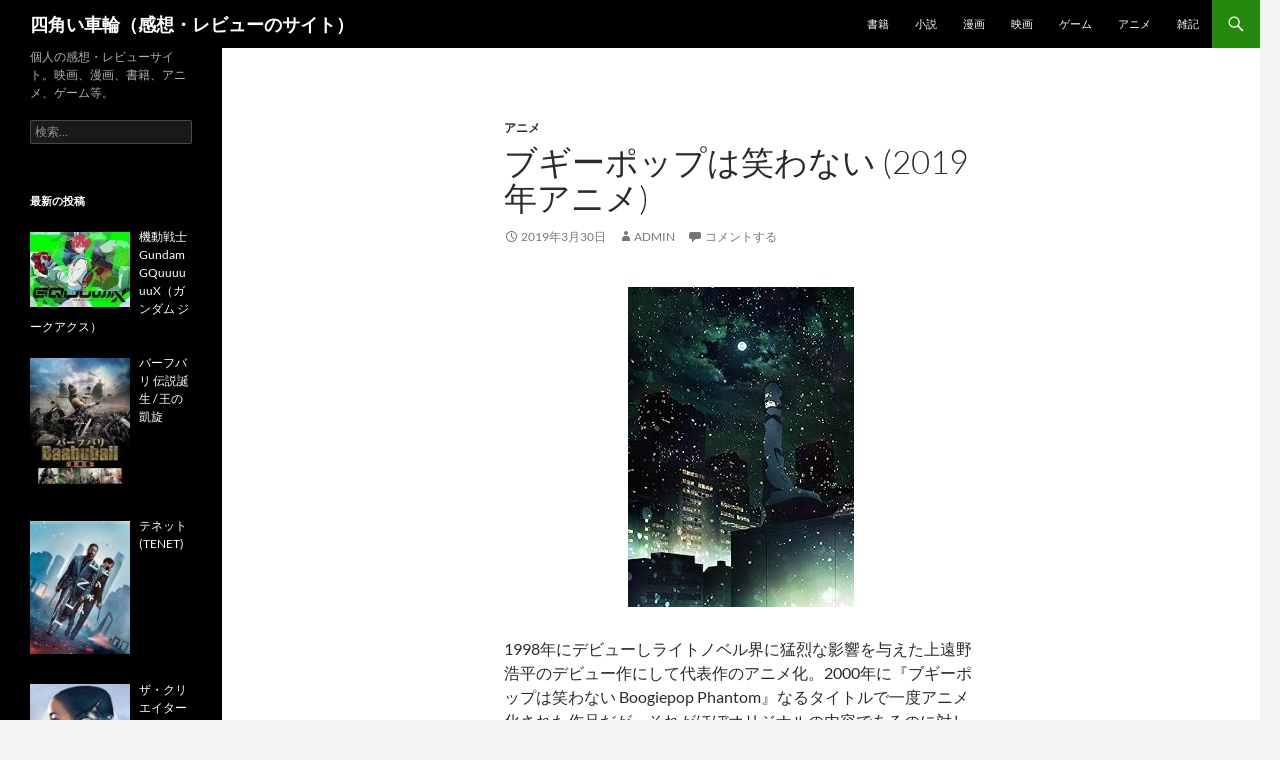

--- FILE ---
content_type: text/html; charset=UTF-8
request_url: https://squarewheel.jp/anime/boogiepop-and-others-anime-2019/
body_size: 15466
content:
<!DOCTYPE html>
<html dir="ltr" lang="ja" prefix="og: https://ogp.me/ns#">
<head>
	<meta charset="UTF-8">
	<meta name="viewport" content="width=device-width, initial-scale=1.0">
	<title>[感想] ブギーポップは笑わない (2018年アニメ) | 四角い車輪（感想・レビューのサイト）</title>
	<link rel="profile" href="https://gmpg.org/xfn/11">
	<link rel="pingback" href="https://squarewheel.jp/xmlrpc.php">
	
		<!-- All in One SEO 4.9.3 - aioseo.com -->
	<meta name="description" content="1998年にデビューしライトノベル界に猛烈な影響を与えた上遠野浩平のデビュー作にして代表作のアニメ化。元々映像化の難しい作品でう～んとなることもあったのだが、「夜明けのブギーポップ」編が非常に良かったので、いいアニメ化だったという印象である。" />
	<meta name="robots" content="max-image-preview:large" />
	<meta name="author" content="admin"/>
	<meta name="keywords" content="2019,上遠野浩平" />
	<link rel="canonical" href="https://squarewheel.jp/anime/boogiepop-and-others-anime-2019/" />
	<meta name="generator" content="All in One SEO (AIOSEO) 4.9.3" />
		<meta property="og:locale" content="ja_JP" />
		<meta property="og:site_name" content="レビューログ" />
		<meta property="og:type" content="article" />
		<meta property="og:title" content="[感想] ブギーポップは笑わない (2018年アニメ) | 四角い車輪（感想・レビューのサイト）" />
		<meta property="og:description" content="1998年にデビューしライトノベル界に猛烈な影響を与えた上遠野浩平のデビュー作にして代表作のアニメ化。元々映像化の難しい作品でう～んとなることもあったのだが、「夜明けのブギーポップ」編が非常に良かったので、いいアニメ化だったという印象である。" />
		<meta property="og:url" content="https://squarewheel.jp/anime/boogiepop-and-others-anime-2019/" />
		<meta property="og:image" content="https://images-fe.ssl-images-amazon.com/images/I/61NanuAM9UL._SL320_.jpg" />
		<meta property="og:image:secure_url" content="https://images-fe.ssl-images-amazon.com/images/I/61NanuAM9UL._SL320_.jpg" />
		<meta property="article:published_time" content="2019-03-29T15:00:07+00:00" />
		<meta property="article:modified_time" content="2020-03-08T09:27:59+00:00" />
		<meta name="twitter:card" content="summary" />
		<meta name="twitter:title" content="[感想] ブギーポップは笑わない (2018年アニメ) | 四角い車輪（感想・レビューのサイト）" />
		<meta name="twitter:description" content="1998年にデビューしライトノベル界に猛烈な影響を与えた上遠野浩平のデビュー作にして代表作のアニメ化。元々映像化の難しい作品でう～んとなることもあったのだが、「夜明けのブギーポップ」編が非常に良かったので、いいアニメ化だったという印象である。" />
		<meta name="twitter:image" content="https://squarewheel.jp/wp-content/uploads/2019/03/61NanuAM9UL._SL320_.jpg" />
		<script type="application/ld+json" class="aioseo-schema">
			{"@context":"https:\/\/schema.org","@graph":[{"@type":"Article","@id":"https:\/\/squarewheel.jp\/anime\/boogiepop-and-others-anime-2019\/#article","name":"[\u611f\u60f3] \u30d6\u30ae\u30fc\u30dd\u30c3\u30d7\u306f\u7b11\u308f\u306a\u3044 (2018\u5e74\u30a2\u30cb\u30e1) | \u56db\u89d2\u3044\u8eca\u8f2a\uff08\u611f\u60f3\u30fb\u30ec\u30d3\u30e5\u30fc\u306e\u30b5\u30a4\u30c8\uff09","headline":"\u30d6\u30ae\u30fc\u30dd\u30c3\u30d7\u306f\u7b11\u308f\u306a\u3044 (2019\u5e74\u30a2\u30cb\u30e1)","author":{"@id":"https:\/\/squarewheel.jp\/author\/admin\/#author"},"publisher":{"@id":"https:\/\/squarewheel.jp\/#organization"},"image":{"@type":"ImageObject","url":"https:\/\/images-fe.ssl-images-amazon.com\/images\/I\/61NanuAM9UL._SL320_.jpg","@id":"https:\/\/squarewheel.jp\/anime\/boogiepop-and-others-anime-2019\/#articleImage"},"datePublished":"2019-03-30T00:00:07+09:00","dateModified":"2020-03-08T18:27:59+09:00","inLanguage":"ja","mainEntityOfPage":{"@id":"https:\/\/squarewheel.jp\/anime\/boogiepop-and-others-anime-2019\/#webpage"},"isPartOf":{"@id":"https:\/\/squarewheel.jp\/anime\/boogiepop-and-others-anime-2019\/#webpage"},"articleSection":"\u30a2\u30cb\u30e1, 2019, \u4e0a\u9060\u91ce\u6d69\u5e73"},{"@type":"BreadcrumbList","@id":"https:\/\/squarewheel.jp\/anime\/boogiepop-and-others-anime-2019\/#breadcrumblist","itemListElement":[{"@type":"ListItem","@id":"https:\/\/squarewheel.jp#listItem","position":1,"name":"\u30db\u30fc\u30e0","item":"https:\/\/squarewheel.jp","nextItem":{"@type":"ListItem","@id":"https:\/\/squarewheel.jp\/anime\/#listItem","name":"\u30a2\u30cb\u30e1"}},{"@type":"ListItem","@id":"https:\/\/squarewheel.jp\/anime\/#listItem","position":2,"name":"\u30a2\u30cb\u30e1","item":"https:\/\/squarewheel.jp\/anime\/","nextItem":{"@type":"ListItem","@id":"https:\/\/squarewheel.jp\/anime\/boogiepop-and-others-anime-2019\/#listItem","name":"\u30d6\u30ae\u30fc\u30dd\u30c3\u30d7\u306f\u7b11\u308f\u306a\u3044 (2019\u5e74\u30a2\u30cb\u30e1)"},"previousItem":{"@type":"ListItem","@id":"https:\/\/squarewheel.jp#listItem","name":"\u30db\u30fc\u30e0"}},{"@type":"ListItem","@id":"https:\/\/squarewheel.jp\/anime\/boogiepop-and-others-anime-2019\/#listItem","position":3,"name":"\u30d6\u30ae\u30fc\u30dd\u30c3\u30d7\u306f\u7b11\u308f\u306a\u3044 (2019\u5e74\u30a2\u30cb\u30e1)","previousItem":{"@type":"ListItem","@id":"https:\/\/squarewheel.jp\/anime\/#listItem","name":"\u30a2\u30cb\u30e1"}}]},{"@type":"Organization","@id":"https:\/\/squarewheel.jp\/#organization","name":"\u56db\u89d2\u3044\u8eca\u8f2a\uff08\u611f\u60f3\u30fb\u30ec\u30d3\u30e5\u30fc\u306e\u30b5\u30a4\u30c8\uff09","description":"\u500b\u4eba\u306e\u611f\u60f3\u30fb\u30ec\u30d3\u30e5\u30fc\u30b5\u30a4\u30c8\u3002\u6620\u753b\u3001\u6f2b\u753b\u3001\u66f8\u7c4d\u3001\u30a2\u30cb\u30e1\u3001\u30b2\u30fc\u30e0\u7b49\u3002","url":"https:\/\/squarewheel.jp\/"},{"@type":"Person","@id":"https:\/\/squarewheel.jp\/author\/admin\/#author","url":"https:\/\/squarewheel.jp\/author\/admin\/","name":"admin","image":{"@type":"ImageObject","@id":"https:\/\/squarewheel.jp\/anime\/boogiepop-and-others-anime-2019\/#authorImage","url":"https:\/\/secure.gravatar.com\/avatar\/f22f1b7fc0e4730c75e006e40af501a7e40bd5337dc969b1e835b4a94ba62ed7?s=96&d=mm&r=g","width":96,"height":96,"caption":"admin"}},{"@type":"WebPage","@id":"https:\/\/squarewheel.jp\/anime\/boogiepop-and-others-anime-2019\/#webpage","url":"https:\/\/squarewheel.jp\/anime\/boogiepop-and-others-anime-2019\/","name":"[\u611f\u60f3] \u30d6\u30ae\u30fc\u30dd\u30c3\u30d7\u306f\u7b11\u308f\u306a\u3044 (2018\u5e74\u30a2\u30cb\u30e1) | \u56db\u89d2\u3044\u8eca\u8f2a\uff08\u611f\u60f3\u30fb\u30ec\u30d3\u30e5\u30fc\u306e\u30b5\u30a4\u30c8\uff09","description":"1998\u5e74\u306b\u30c7\u30d3\u30e5\u30fc\u3057\u30e9\u30a4\u30c8\u30ce\u30d9\u30eb\u754c\u306b\u731b\u70c8\u306a\u5f71\u97ff\u3092\u4e0e\u3048\u305f\u4e0a\u9060\u91ce\u6d69\u5e73\u306e\u30c7\u30d3\u30e5\u30fc\u4f5c\u306b\u3057\u3066\u4ee3\u8868\u4f5c\u306e\u30a2\u30cb\u30e1\u5316\u3002\u5143\u3005\u6620\u50cf\u5316\u306e\u96e3\u3057\u3044\u4f5c\u54c1\u3067\u3046\uff5e\u3093\u3068\u306a\u308b\u3053\u3068\u3082\u3042\u3063\u305f\u306e\u3060\u304c\u3001\u300c\u591c\u660e\u3051\u306e\u30d6\u30ae\u30fc\u30dd\u30c3\u30d7\u300d\u7de8\u304c\u975e\u5e38\u306b\u826f\u304b\u3063\u305f\u306e\u3067\u3001\u3044\u3044\u30a2\u30cb\u30e1\u5316\u3060\u3063\u305f\u3068\u3044\u3046\u5370\u8c61\u3067\u3042\u308b\u3002","inLanguage":"ja","isPartOf":{"@id":"https:\/\/squarewheel.jp\/#website"},"breadcrumb":{"@id":"https:\/\/squarewheel.jp\/anime\/boogiepop-and-others-anime-2019\/#breadcrumblist"},"author":{"@id":"https:\/\/squarewheel.jp\/author\/admin\/#author"},"creator":{"@id":"https:\/\/squarewheel.jp\/author\/admin\/#author"},"datePublished":"2019-03-30T00:00:07+09:00","dateModified":"2020-03-08T18:27:59+09:00"},{"@type":"WebSite","@id":"https:\/\/squarewheel.jp\/#website","url":"https:\/\/squarewheel.jp\/","name":"\u56db\u89d2\u3044\u8eca\u8f2a\uff08\u611f\u60f3\u30fb\u30ec\u30d3\u30e5\u30fc\u306e\u30b5\u30a4\u30c8\uff09","description":"\u500b\u4eba\u306e\u611f\u60f3\u30fb\u30ec\u30d3\u30e5\u30fc\u30b5\u30a4\u30c8\u3002\u6620\u753b\u3001\u6f2b\u753b\u3001\u66f8\u7c4d\u3001\u30a2\u30cb\u30e1\u3001\u30b2\u30fc\u30e0\u7b49\u3002","inLanguage":"ja","publisher":{"@id":"https:\/\/squarewheel.jp\/#organization"}}]}
		</script>
		<!-- All in One SEO -->

<link rel='dns-prefetch' href='//stats.wp.com' />
<link rel='dns-prefetch' href='//v0.wordpress.com' />
<link rel="alternate" type="application/rss+xml" title="四角い車輪（感想・レビューのサイト） &raquo; フィード" href="https://squarewheel.jp/feed/" />
<link rel="alternate" type="application/rss+xml" title="四角い車輪（感想・レビューのサイト） &raquo; コメントフィード" href="https://squarewheel.jp/comments/feed/" />
<link rel="alternate" type="application/rss+xml" title="四角い車輪（感想・レビューのサイト） &raquo; ブギーポップは笑わない (2019年アニメ) のコメントのフィード" href="https://squarewheel.jp/anime/boogiepop-and-others-anime-2019/feed/" />
<link rel="alternate" title="oEmbed (JSON)" type="application/json+oembed" href="https://squarewheel.jp/wp-json/oembed/1.0/embed?url=https%3A%2F%2Fsquarewheel.jp%2Fanime%2Fboogiepop-and-others-anime-2019%2F" />
<link rel="alternate" title="oEmbed (XML)" type="text/xml+oembed" href="https://squarewheel.jp/wp-json/oembed/1.0/embed?url=https%3A%2F%2Fsquarewheel.jp%2Fanime%2Fboogiepop-and-others-anime-2019%2F&#038;format=xml" />
<style id='wp-img-auto-sizes-contain-inline-css'>
img:is([sizes=auto i],[sizes^="auto," i]){contain-intrinsic-size:3000px 1500px}
/*# sourceURL=wp-img-auto-sizes-contain-inline-css */
</style>
<link rel='stylesheet' id='twentyfourteen-jetpack-css' href='https://squarewheel.jp/wp-content/plugins/jetpack/modules/theme-tools/compat/twentyfourteen.css?ver=15.4' media='all' />
<style id='wp-emoji-styles-inline-css'>

	img.wp-smiley, img.emoji {
		display: inline !important;
		border: none !important;
		box-shadow: none !important;
		height: 1em !important;
		width: 1em !important;
		margin: 0 0.07em !important;
		vertical-align: -0.1em !important;
		background: none !important;
		padding: 0 !important;
	}
/*# sourceURL=wp-emoji-styles-inline-css */
</style>
<style id='wp-block-library-inline-css'>
:root{--wp-block-synced-color:#7a00df;--wp-block-synced-color--rgb:122,0,223;--wp-bound-block-color:var(--wp-block-synced-color);--wp-editor-canvas-background:#ddd;--wp-admin-theme-color:#007cba;--wp-admin-theme-color--rgb:0,124,186;--wp-admin-theme-color-darker-10:#006ba1;--wp-admin-theme-color-darker-10--rgb:0,107,160.5;--wp-admin-theme-color-darker-20:#005a87;--wp-admin-theme-color-darker-20--rgb:0,90,135;--wp-admin-border-width-focus:2px}@media (min-resolution:192dpi){:root{--wp-admin-border-width-focus:1.5px}}.wp-element-button{cursor:pointer}:root .has-very-light-gray-background-color{background-color:#eee}:root .has-very-dark-gray-background-color{background-color:#313131}:root .has-very-light-gray-color{color:#eee}:root .has-very-dark-gray-color{color:#313131}:root .has-vivid-green-cyan-to-vivid-cyan-blue-gradient-background{background:linear-gradient(135deg,#00d084,#0693e3)}:root .has-purple-crush-gradient-background{background:linear-gradient(135deg,#34e2e4,#4721fb 50%,#ab1dfe)}:root .has-hazy-dawn-gradient-background{background:linear-gradient(135deg,#faaca8,#dad0ec)}:root .has-subdued-olive-gradient-background{background:linear-gradient(135deg,#fafae1,#67a671)}:root .has-atomic-cream-gradient-background{background:linear-gradient(135deg,#fdd79a,#004a59)}:root .has-nightshade-gradient-background{background:linear-gradient(135deg,#330968,#31cdcf)}:root .has-midnight-gradient-background{background:linear-gradient(135deg,#020381,#2874fc)}:root{--wp--preset--font-size--normal:16px;--wp--preset--font-size--huge:42px}.has-regular-font-size{font-size:1em}.has-larger-font-size{font-size:2.625em}.has-normal-font-size{font-size:var(--wp--preset--font-size--normal)}.has-huge-font-size{font-size:var(--wp--preset--font-size--huge)}.has-text-align-center{text-align:center}.has-text-align-left{text-align:left}.has-text-align-right{text-align:right}.has-fit-text{white-space:nowrap!important}#end-resizable-editor-section{display:none}.aligncenter{clear:both}.items-justified-left{justify-content:flex-start}.items-justified-center{justify-content:center}.items-justified-right{justify-content:flex-end}.items-justified-space-between{justify-content:space-between}.screen-reader-text{border:0;clip-path:inset(50%);height:1px;margin:-1px;overflow:hidden;padding:0;position:absolute;width:1px;word-wrap:normal!important}.screen-reader-text:focus{background-color:#ddd;clip-path:none;color:#444;display:block;font-size:1em;height:auto;left:5px;line-height:normal;padding:15px 23px 14px;text-decoration:none;top:5px;width:auto;z-index:100000}html :where(.has-border-color){border-style:solid}html :where([style*=border-top-color]){border-top-style:solid}html :where([style*=border-right-color]){border-right-style:solid}html :where([style*=border-bottom-color]){border-bottom-style:solid}html :where([style*=border-left-color]){border-left-style:solid}html :where([style*=border-width]){border-style:solid}html :where([style*=border-top-width]){border-top-style:solid}html :where([style*=border-right-width]){border-right-style:solid}html :where([style*=border-bottom-width]){border-bottom-style:solid}html :where([style*=border-left-width]){border-left-style:solid}html :where(img[class*=wp-image-]){height:auto;max-width:100%}:where(figure){margin:0 0 1em}html :where(.is-position-sticky){--wp-admin--admin-bar--position-offset:var(--wp-admin--admin-bar--height,0px)}@media screen and (max-width:600px){html :where(.is-position-sticky){--wp-admin--admin-bar--position-offset:0px}}

/*# sourceURL=wp-block-library-inline-css */
</style><style id='global-styles-inline-css'>
:root{--wp--preset--aspect-ratio--square: 1;--wp--preset--aspect-ratio--4-3: 4/3;--wp--preset--aspect-ratio--3-4: 3/4;--wp--preset--aspect-ratio--3-2: 3/2;--wp--preset--aspect-ratio--2-3: 2/3;--wp--preset--aspect-ratio--16-9: 16/9;--wp--preset--aspect-ratio--9-16: 9/16;--wp--preset--color--black: #000;--wp--preset--color--cyan-bluish-gray: #abb8c3;--wp--preset--color--white: #fff;--wp--preset--color--pale-pink: #f78da7;--wp--preset--color--vivid-red: #cf2e2e;--wp--preset--color--luminous-vivid-orange: #ff6900;--wp--preset--color--luminous-vivid-amber: #fcb900;--wp--preset--color--light-green-cyan: #7bdcb5;--wp--preset--color--vivid-green-cyan: #00d084;--wp--preset--color--pale-cyan-blue: #8ed1fc;--wp--preset--color--vivid-cyan-blue: #0693e3;--wp--preset--color--vivid-purple: #9b51e0;--wp--preset--color--green: #24890d;--wp--preset--color--dark-gray: #2b2b2b;--wp--preset--color--medium-gray: #767676;--wp--preset--color--light-gray: #f5f5f5;--wp--preset--gradient--vivid-cyan-blue-to-vivid-purple: linear-gradient(135deg,rgb(6,147,227) 0%,rgb(155,81,224) 100%);--wp--preset--gradient--light-green-cyan-to-vivid-green-cyan: linear-gradient(135deg,rgb(122,220,180) 0%,rgb(0,208,130) 100%);--wp--preset--gradient--luminous-vivid-amber-to-luminous-vivid-orange: linear-gradient(135deg,rgb(252,185,0) 0%,rgb(255,105,0) 100%);--wp--preset--gradient--luminous-vivid-orange-to-vivid-red: linear-gradient(135deg,rgb(255,105,0) 0%,rgb(207,46,46) 100%);--wp--preset--gradient--very-light-gray-to-cyan-bluish-gray: linear-gradient(135deg,rgb(238,238,238) 0%,rgb(169,184,195) 100%);--wp--preset--gradient--cool-to-warm-spectrum: linear-gradient(135deg,rgb(74,234,220) 0%,rgb(151,120,209) 20%,rgb(207,42,186) 40%,rgb(238,44,130) 60%,rgb(251,105,98) 80%,rgb(254,248,76) 100%);--wp--preset--gradient--blush-light-purple: linear-gradient(135deg,rgb(255,206,236) 0%,rgb(152,150,240) 100%);--wp--preset--gradient--blush-bordeaux: linear-gradient(135deg,rgb(254,205,165) 0%,rgb(254,45,45) 50%,rgb(107,0,62) 100%);--wp--preset--gradient--luminous-dusk: linear-gradient(135deg,rgb(255,203,112) 0%,rgb(199,81,192) 50%,rgb(65,88,208) 100%);--wp--preset--gradient--pale-ocean: linear-gradient(135deg,rgb(255,245,203) 0%,rgb(182,227,212) 50%,rgb(51,167,181) 100%);--wp--preset--gradient--electric-grass: linear-gradient(135deg,rgb(202,248,128) 0%,rgb(113,206,126) 100%);--wp--preset--gradient--midnight: linear-gradient(135deg,rgb(2,3,129) 0%,rgb(40,116,252) 100%);--wp--preset--font-size--small: 13px;--wp--preset--font-size--medium: 20px;--wp--preset--font-size--large: 36px;--wp--preset--font-size--x-large: 42px;--wp--preset--spacing--20: 0.44rem;--wp--preset--spacing--30: 0.67rem;--wp--preset--spacing--40: 1rem;--wp--preset--spacing--50: 1.5rem;--wp--preset--spacing--60: 2.25rem;--wp--preset--spacing--70: 3.38rem;--wp--preset--spacing--80: 5.06rem;--wp--preset--shadow--natural: 6px 6px 9px rgba(0, 0, 0, 0.2);--wp--preset--shadow--deep: 12px 12px 50px rgba(0, 0, 0, 0.4);--wp--preset--shadow--sharp: 6px 6px 0px rgba(0, 0, 0, 0.2);--wp--preset--shadow--outlined: 6px 6px 0px -3px rgb(255, 255, 255), 6px 6px rgb(0, 0, 0);--wp--preset--shadow--crisp: 6px 6px 0px rgb(0, 0, 0);}:where(.is-layout-flex){gap: 0.5em;}:where(.is-layout-grid){gap: 0.5em;}body .is-layout-flex{display: flex;}.is-layout-flex{flex-wrap: wrap;align-items: center;}.is-layout-flex > :is(*, div){margin: 0;}body .is-layout-grid{display: grid;}.is-layout-grid > :is(*, div){margin: 0;}:where(.wp-block-columns.is-layout-flex){gap: 2em;}:where(.wp-block-columns.is-layout-grid){gap: 2em;}:where(.wp-block-post-template.is-layout-flex){gap: 1.25em;}:where(.wp-block-post-template.is-layout-grid){gap: 1.25em;}.has-black-color{color: var(--wp--preset--color--black) !important;}.has-cyan-bluish-gray-color{color: var(--wp--preset--color--cyan-bluish-gray) !important;}.has-white-color{color: var(--wp--preset--color--white) !important;}.has-pale-pink-color{color: var(--wp--preset--color--pale-pink) !important;}.has-vivid-red-color{color: var(--wp--preset--color--vivid-red) !important;}.has-luminous-vivid-orange-color{color: var(--wp--preset--color--luminous-vivid-orange) !important;}.has-luminous-vivid-amber-color{color: var(--wp--preset--color--luminous-vivid-amber) !important;}.has-light-green-cyan-color{color: var(--wp--preset--color--light-green-cyan) !important;}.has-vivid-green-cyan-color{color: var(--wp--preset--color--vivid-green-cyan) !important;}.has-pale-cyan-blue-color{color: var(--wp--preset--color--pale-cyan-blue) !important;}.has-vivid-cyan-blue-color{color: var(--wp--preset--color--vivid-cyan-blue) !important;}.has-vivid-purple-color{color: var(--wp--preset--color--vivid-purple) !important;}.has-black-background-color{background-color: var(--wp--preset--color--black) !important;}.has-cyan-bluish-gray-background-color{background-color: var(--wp--preset--color--cyan-bluish-gray) !important;}.has-white-background-color{background-color: var(--wp--preset--color--white) !important;}.has-pale-pink-background-color{background-color: var(--wp--preset--color--pale-pink) !important;}.has-vivid-red-background-color{background-color: var(--wp--preset--color--vivid-red) !important;}.has-luminous-vivid-orange-background-color{background-color: var(--wp--preset--color--luminous-vivid-orange) !important;}.has-luminous-vivid-amber-background-color{background-color: var(--wp--preset--color--luminous-vivid-amber) !important;}.has-light-green-cyan-background-color{background-color: var(--wp--preset--color--light-green-cyan) !important;}.has-vivid-green-cyan-background-color{background-color: var(--wp--preset--color--vivid-green-cyan) !important;}.has-pale-cyan-blue-background-color{background-color: var(--wp--preset--color--pale-cyan-blue) !important;}.has-vivid-cyan-blue-background-color{background-color: var(--wp--preset--color--vivid-cyan-blue) !important;}.has-vivid-purple-background-color{background-color: var(--wp--preset--color--vivid-purple) !important;}.has-black-border-color{border-color: var(--wp--preset--color--black) !important;}.has-cyan-bluish-gray-border-color{border-color: var(--wp--preset--color--cyan-bluish-gray) !important;}.has-white-border-color{border-color: var(--wp--preset--color--white) !important;}.has-pale-pink-border-color{border-color: var(--wp--preset--color--pale-pink) !important;}.has-vivid-red-border-color{border-color: var(--wp--preset--color--vivid-red) !important;}.has-luminous-vivid-orange-border-color{border-color: var(--wp--preset--color--luminous-vivid-orange) !important;}.has-luminous-vivid-amber-border-color{border-color: var(--wp--preset--color--luminous-vivid-amber) !important;}.has-light-green-cyan-border-color{border-color: var(--wp--preset--color--light-green-cyan) !important;}.has-vivid-green-cyan-border-color{border-color: var(--wp--preset--color--vivid-green-cyan) !important;}.has-pale-cyan-blue-border-color{border-color: var(--wp--preset--color--pale-cyan-blue) !important;}.has-vivid-cyan-blue-border-color{border-color: var(--wp--preset--color--vivid-cyan-blue) !important;}.has-vivid-purple-border-color{border-color: var(--wp--preset--color--vivid-purple) !important;}.has-vivid-cyan-blue-to-vivid-purple-gradient-background{background: var(--wp--preset--gradient--vivid-cyan-blue-to-vivid-purple) !important;}.has-light-green-cyan-to-vivid-green-cyan-gradient-background{background: var(--wp--preset--gradient--light-green-cyan-to-vivid-green-cyan) !important;}.has-luminous-vivid-amber-to-luminous-vivid-orange-gradient-background{background: var(--wp--preset--gradient--luminous-vivid-amber-to-luminous-vivid-orange) !important;}.has-luminous-vivid-orange-to-vivid-red-gradient-background{background: var(--wp--preset--gradient--luminous-vivid-orange-to-vivid-red) !important;}.has-very-light-gray-to-cyan-bluish-gray-gradient-background{background: var(--wp--preset--gradient--very-light-gray-to-cyan-bluish-gray) !important;}.has-cool-to-warm-spectrum-gradient-background{background: var(--wp--preset--gradient--cool-to-warm-spectrum) !important;}.has-blush-light-purple-gradient-background{background: var(--wp--preset--gradient--blush-light-purple) !important;}.has-blush-bordeaux-gradient-background{background: var(--wp--preset--gradient--blush-bordeaux) !important;}.has-luminous-dusk-gradient-background{background: var(--wp--preset--gradient--luminous-dusk) !important;}.has-pale-ocean-gradient-background{background: var(--wp--preset--gradient--pale-ocean) !important;}.has-electric-grass-gradient-background{background: var(--wp--preset--gradient--electric-grass) !important;}.has-midnight-gradient-background{background: var(--wp--preset--gradient--midnight) !important;}.has-small-font-size{font-size: var(--wp--preset--font-size--small) !important;}.has-medium-font-size{font-size: var(--wp--preset--font-size--medium) !important;}.has-large-font-size{font-size: var(--wp--preset--font-size--large) !important;}.has-x-large-font-size{font-size: var(--wp--preset--font-size--x-large) !important;}
/*# sourceURL=global-styles-inline-css */
</style>

<style id='classic-theme-styles-inline-css'>
/*! This file is auto-generated */
.wp-block-button__link{color:#fff;background-color:#32373c;border-radius:9999px;box-shadow:none;text-decoration:none;padding:calc(.667em + 2px) calc(1.333em + 2px);font-size:1.125em}.wp-block-file__button{background:#32373c;color:#fff;text-decoration:none}
/*# sourceURL=/wp-includes/css/classic-themes.min.css */
</style>
<link rel='stylesheet' id='contact-form-7-css' href='https://squarewheel.jp/wp-content/plugins/contact-form-7/includes/css/styles.css?ver=6.1.4' media='all' />
<link rel='stylesheet' id='toc-screen-css' href='https://squarewheel.jp/wp-content/plugins/table-of-contents-plus/screen.min.css?ver=2411.1' media='all' />
<link rel='stylesheet' id='parent-style-css' href='https://squarewheel.jp/wp-content/themes/twentyfourteen/style.css?ver=6.9' media='all' />
<link rel='stylesheet' id='twentyfourteen-lato-css' href='https://squarewheel.jp/wp-content/themes/twentyfourteen/fonts/font-lato.css?ver=20230328' media='all' />
<link rel='stylesheet' id='genericons-css' href='https://squarewheel.jp/wp-content/plugins/jetpack/_inc/genericons/genericons/genericons.css?ver=3.1' media='all' />
<link rel='stylesheet' id='twentyfourteen-style-css' href='https://squarewheel.jp/wp-content/themes/twentyfourteen-child/style.css?ver=20251202' media='all' />
<link rel='stylesheet' id='twentyfourteen-block-style-css' href='https://squarewheel.jp/wp-content/themes/twentyfourteen/css/blocks.css?ver=20250715' media='all' />
<link rel='stylesheet' id='recent-posts-widget-with-thumbnails-public-style-css' href='https://squarewheel.jp/wp-content/plugins/recent-posts-widget-with-thumbnails/public.css?ver=7.1.1' media='all' />
<link rel='stylesheet' id='wp-pagenavi-css' href='https://squarewheel.jp/wp-content/plugins/wp-pagenavi/pagenavi-css.css?ver=2.70' media='all' />
<script src="https://squarewheel.jp/wp-includes/js/jquery/jquery.min.js?ver=3.7.1" id="jquery-core-js"></script>
<script src="https://squarewheel.jp/wp-includes/js/jquery/jquery-migrate.min.js?ver=3.4.1" id="jquery-migrate-js"></script>
<script src="https://squarewheel.jp/wp-content/themes/twentyfourteen/js/functions.js?ver=20250729" id="twentyfourteen-script-js" defer data-wp-strategy="defer"></script>
<link rel="https://api.w.org/" href="https://squarewheel.jp/wp-json/" /><link rel="alternate" title="JSON" type="application/json" href="https://squarewheel.jp/wp-json/wp/v2/posts/2859" /><link rel="EditURI" type="application/rsd+xml" title="RSD" href="https://squarewheel.jp/xmlrpc.php?rsd" />
<meta name="generator" content="WordPress 6.9" />
<link rel='shortlink' href='https://wp.me/p8UFDE-K7' />
<script type="text/javascript">
	window._wp_rp_static_base_url = 'https://wprp.zemanta.com/static/';
	window._wp_rp_wp_ajax_url = "https://squarewheel.jp/wp-admin/admin-ajax.php";
	window._wp_rp_plugin_version = '3.6.4';
	window._wp_rp_post_id = '2859';
	window._wp_rp_num_rel_posts = '6';
	window._wp_rp_thumbnails = true;
	window._wp_rp_post_title = '%E3%83%96%E3%82%AE%E3%83%BC%E3%83%9D%E3%83%83%E3%83%97%E3%81%AF%E7%AC%91%E3%82%8F%E3%81%AA%E3%81%84+%282019%E5%B9%B4%E3%82%A2%E3%83%8B%E3%83%A1%29';
	window._wp_rp_post_tags = ['2019%E5%B9%B4', '%E4%B8%8A%E9%81%A0%E9%87%8E%E6%B5%A9%E5%B9%B3', '%E3%82%A2%E3%83%8B%E3%83%A1', 'div', 'center', 'a', 'pad'];
	window._wp_rp_promoted_content = true;
</script>
<link rel="stylesheet" href="https://squarewheel.jp/wp-content/plugins/wordpress-23-related-posts-plugin/static/themes/vertical-m.css?version=3.6.4" />
	<style>img#wpstats{display:none}</style>
		<link rel="icon" href="https://squarewheel.jp/wp-content/uploads/2017/11/cropped-if_compose_1055085-32x32.png" sizes="32x32" />
<link rel="icon" href="https://squarewheel.jp/wp-content/uploads/2017/11/cropped-if_compose_1055085-192x192.png" sizes="192x192" />
<link rel="apple-touch-icon" href="https://squarewheel.jp/wp-content/uploads/2017/11/cropped-if_compose_1055085-180x180.png" />
<meta name="msapplication-TileImage" content="https://squarewheel.jp/wp-content/uploads/2017/11/cropped-if_compose_1055085-270x270.png" />
</head>

<body class="wp-singular post-template-default single single-post postid-2859 single-format-standard wp-embed-responsive wp-theme-twentyfourteen wp-child-theme-twentyfourteen-child masthead-fixed full-width singular">
<a class="screen-reader-text skip-link" href="#content">
	コンテンツへスキップ</a>
<div id="page" class="hfeed site">
		
	<header id="masthead" class="site-header">
		<div class="header-main">
							<h1 class="site-title"><a href="https://squarewheel.jp/" rel="home" >四角い車輪（感想・レビューのサイト）</a></h1>
			
			<div class="search-toggle">
				<a href="#search-container" class="screen-reader-text" aria-expanded="false" aria-controls="search-container">
					検索				</a>
			</div>

			<nav id="primary-navigation" class="site-navigation primary-navigation">
				<button class="menu-toggle">メインメニュー</button>
				<div class="menu-category-menu-container"><ul id="primary-menu" class="nav-menu"><li id="menu-item-1132" class="menu-item menu-item-type-taxonomy menu-item-object-category menu-item-1132"><a href="https://squarewheel.jp/book/">書籍</a></li>
<li id="menu-item-3996" class="menu-item menu-item-type-taxonomy menu-item-object-category menu-item-3996"><a href="https://squarewheel.jp/novel/">小説</a></li>
<li id="menu-item-1201" class="menu-item menu-item-type-taxonomy menu-item-object-category menu-item-1201"><a href="https://squarewheel.jp/comic/">漫画</a></li>
<li id="menu-item-985" class="menu-item menu-item-type-taxonomy menu-item-object-category menu-item-985"><a href="https://squarewheel.jp/movie/">映画</a></li>
<li id="menu-item-921" class="menu-item menu-item-type-taxonomy menu-item-object-category menu-item-921"><a href="https://squarewheel.jp/game/">ゲーム</a></li>
<li id="menu-item-923" class="menu-item menu-item-type-taxonomy menu-item-object-category current-post-ancestor current-menu-parent current-post-parent menu-item-923"><a href="https://squarewheel.jp/anime/">アニメ</a></li>
<li id="menu-item-922" class="menu-item menu-item-type-taxonomy menu-item-object-category menu-item-922"><a href="https://squarewheel.jp/note/">雑記</a></li>
</ul></div>			</nav>
		</div>

		<div id="search-container" class="search-box-wrapper hide">
			<div class="search-box">
				<form role="search" method="get" class="search-form" action="https://squarewheel.jp/">
				<label>
					<span class="screen-reader-text">検索:</span>
					<input type="search" class="search-field" placeholder="検索&hellip;" value="" name="s" />
				</label>
				<input type="submit" class="search-submit" value="検索" />
			</form>			</div>
		</div>
	</header><!-- #masthead -->

	<div id="main" class="site-main">

	<div id="primary" class="content-area">
		<div id="content" class="site-content" role="main">
			
<article id="post-2859" class="post-2859 post type-post status-publish format-standard hentry category-anime tag-497 tag-kouhei-kadono">
	
	<header class="entry-header">
				<div class="entry-meta">
			<span class="cat-links"><a href="https://squarewheel.jp/anime/" rel="category tag">アニメ</a></span>
		</div>
			<h1 class="entry-title">ブギーポップは笑わない (2019年アニメ)</h1>
		<div class="entry-meta">
			<span class="entry-date"><a href="https://squarewheel.jp/anime/boogiepop-and-others-anime-2019/" rel="bookmark"><time class="entry-date" datetime="2019-03-30T00:00:07+09:00">2019年3月30日</time></a></span> <span class="byline"><span class="author vcard"><a class="url fn n" href="https://squarewheel.jp/author/admin/" rel="author">admin</a></span></span>			<span class="comments-link"><a href="https://squarewheel.jp/anime/boogiepop-and-others-anime-2019/#respond">コメントする</a></span>
						</div><!-- .entry-meta -->
	</header><!-- .entry-header -->

		<div class="entry-content">
		<div style="text-align: center; padding: 10px; margin-bottom: 20px;"><a href="https://www.amazon.co.jp/exec/obidos/asin/B07M7W2BSD/sqrwhl-22/" rel="noopener"><img decoding="async" src="https://images-fe.ssl-images-amazon.com/images/I/61NanuAM9UL._SL320_.jpg" border="0" /></a></div>
<p>1998年にデビューしライトノベル界に猛烈な影響を与えた上遠野浩平のデビュー作にして代表作のアニメ化。2000年に『ブギーポップは笑わない Boogiepop Phantom』なるタイトルで一度アニメ化された作品だが、それがほぼオリジナルの内容であるのに対して本作は原作のエピソードを映像化した作品である。</p>
<p>元々映像化の難しい作品でう～んとなることもあったのだが、「夜明けのブギーポップ」編が非常に良かったので、いいアニメ化だったという印象である。</p><div class='code-block code-block-2' style='margin: 8px auto 8px 0; text-align: left; display: block; clear: both;'>
<div style="margin-top: 10px; margin-bottom: 20px;">
<p>Sponsored Link</p>
<center>
<script async src="//pagead2.googlesyndication.com/pagead/js/adsbygoogle.js"></script>
<!-- Review-MiddleOfContent1 -->
<ins class="adsbygoogle"
     style="display:block"
     data-ad-client="ca-pub-7418757300126759"
     data-ad-slot="7865061665"
     data-ad-format="rectangle"></ins>
<script>
(adsbygoogle = window.adsbygoogle || []).push({});
</script>
</center>
</div></div>

<p><span id="more-2859"></span></p>
<blockquote><p>ぼくは自動的なんだよ。名を不気味な泡(ブギーポップ)という――。</p>
<p>エンタテインメントノベルでNo.1シェアを誇るレーベル・電撃文庫に多大な影響を与えた、今なお色褪せることのない名作として、絶大な支持を集める人気タイトル「ブギーポップは笑わない」シリーズが、刊行から20年の節目で待望のTVアニメ化！ - <a href="http://boogiepop-anime.com/story/?ep=itl1">アニメ公式サイト</a></p></blockquote>
<p>私自身は上遠野浩平ファンとして絶対に見る以外の選択肢はなかったわけであるが、世間的にどうだったのかは何とも言えない。なにせ刊行20周年記念とある通り、かなり時間がたってからの映像化である。アニメ化に先立ってイラストレーターの緒方剛志と製作のKADOKAWAの間でひと悶着あった（参考リンク：<a href="https://nlab.itmedia.co.jp/nl/articles/1805/28/news107.html">アニメ「ブギーポップは笑わない」製作のKADOKAWAが「お詫び」　伝達ミスで原作イラストレーターに一部しか確認回さず - ねとらぼ</a>）ことの方が話題になっていたりして、多分世間的にはこっちの記憶だけ残ったんじゃないだろうか。そこが少し残念。</p>
<p>そういう事件も去って2019年初頭から無事放送となったわけであるが、当初は「う～んこれはちょっとツラいな……」という感想であった。心情描写と会話が主体で時系列が行き来する原作をアニメ化するとやっぱりこうなってしまうというか、ご新規さんはこれ見て話し分かるんだろうかと心配になってしまう（初見の方がいたら原作を見てみると印象がだいぶ違うはずである）。いろいろあったキャラデザもイマドキとは違う地味なもので、私のような既存のファンに色々言われてもいいから今風にして若い人釣ったらいいのになぁと感じる（もっともそんな方針の製作だったら、今更この作品をメディア化しようという気にはならないんだろうけれど）。</p><div class='code-block code-block-3' style='margin: 8px 0; clear: both;'>
<div style="margin-top: 10px; margin-bottom: 20px;">
<p>Sponsored Link</p>
<center>
<script async src="//pagead2.googlesyndication.com/pagead/js/adsbygoogle.js"></script>
<!-- Review-MiddleOfContent2 -->
<ins class="adsbygoogle"
     style="display:block"
     data-ad-client="ca-pub-7418757300126759"
     data-ad-slot="9068911241"
     data-ad-format="rectangle"></ins>
<script>
(adsbygoogle = window.adsbygoogle || []).push({});
</script>
</center>
</div></div>

<p>そのあとイマジネーター編で「そうそうこんな話だった」となって、その後の夜明けのブギーポップ編で評価が変わった。全編を通して夜明けの4話が凄く良い。ハッピーエンドとは決して言えないような結末だがどこか爽やかな印象で終わる原作の読後感をここからも感じられる。この4話は連続放送で一気に放映されたのだが、このエピソードにそれを持ってきたのも良かった。1週間おきに見ると伏線とか忘れられてしまうので、群像劇の良さが損なわれずに伝えられる方式として良かったのではないだろうか。</p>
<p>個人的にはもっとも好きな「パンドラ」をやって欲しかったところであるが、初期の話を複数やるのなら歪曲王をラストに持ってくるのは規定事項で、話数制限的に削るとしたらパンドラが最筆頭に来るということもよく理解できる。なにせ歪曲王は「ブギーポップは笑わない」というタイトルのこの作品がラストでブギーポップが笑って終了する物語で、実はこのシリーズはここでいったん終わっているからである。途中の連続放送を含んで全18話構成という非常に特殊な構成になっていることからも製作側が色々な工夫を施していることが分かる。</p>
<p>そういう意欲的な作りもあってか結果的にはいいアニメ化だったなと感じる。難点は人に<span class="st">薦め</span>ようとすると最初の「笑わない」のハードルが結構高いだろうなってことぐらいか。</p>
<p>（しかし上遠野浩平のファンにブギーポップのアニメ<span class="st">薦める</span>相手なんているのか？）<br />
（まあいいじゃん）</p>

<div class="wp_rp_wrap  wp_rp_vertical_m" id="wp_rp_first"><div class="wp_rp_content"><h3 class="related_post_title">関連記事</h3><ul class="related_post wp_rp"><li data-position="0" data-poid="in-2909" data-post-type="none" ><a href="https://squarewheel.jp/book/eureka-2019-04/" class="wp_rp_thumbnail"><img decoding="async" src="https://squarewheel.jp/wp-content/uploads/2019/04/51HJrDLrrXL._SL320_-150x150.jpg" alt="ユリイカ2019年4月号 上遠野浩平特集" width="150" height="150" /></a><a href="https://squarewheel.jp/book/eureka-2019-04/" class="wp_rp_title">ユリイカ2019年4月号 上遠野浩平特集</a></li><li data-position="1" data-poid="in-4582" data-post-type="none" ><a href="https://squarewheel.jp/book/the-decline-and-fall-of-the-japanese-scientific-empire/" class="wp_rp_thumbnail"><img decoding="async" src="https://squarewheel.jp/wp-content/uploads/2025/01/814-zfikTsL._SL320_-150x150.jpg" alt="誰が科学を殺すのか 科学技術立国「崩壊」の衝撃 &#8211; 毎日新聞取材班" width="150" height="150" /></a><a href="https://squarewheel.jp/book/the-decline-and-fall-of-the-japanese-scientific-empire/" class="wp_rp_title">誰が科学を殺すのか 科学技術立国「崩壊」の衝撃 &#8211; 毎日新聞取材班</a></li><li data-position="2" data-poid="in-4063" data-post-type="none" ><a href="https://squarewheel.jp/movie/fyre-the-greatest-party-that-never-happened/" class="wp_rp_thumbnail"><img decoding="async" src="https://squarewheel.jp/wp-content/uploads/2021/07/Fyre-150x150.jpg" alt="FYRE: 夢に終わった史上最高のパーティー" width="150" height="150" /></a><a href="https://squarewheel.jp/movie/fyre-the-greatest-party-that-never-happened/" class="wp_rp_title">FYRE: 夢に終わった史上最高のパーティー</a></li><li data-position="3" data-poid="in-3690" data-post-type="none" ><a href="https://squarewheel.jp/game/bloodstained-ritual-of-the-night/" class="wp_rp_thumbnail"><img loading="lazy" decoding="async" src="https://squarewheel.jp/wp-content/uploads/2021/02/81q-JV0tUNL._SL320_-150x150.jpg" alt="ブラッドステインド：リチュアル・オブ・ザ・ナイト (Bloodstained: Ritual of the Night)" width="150" height="150" /></a><a href="https://squarewheel.jp/game/bloodstained-ritual-of-the-night/" class="wp_rp_title">ブラッドステインド：リチュアル・オブ・ザ・ナイト (Bloodstained: Ritual of the Night)</a></li><li data-position="4" data-poid="in-3665" data-post-type="none" ><a href="https://squarewheel.jp/comic/i-love-your-cruddy/" class="wp_rp_thumbnail"><img loading="lazy" decoding="async" src="https://squarewheel.jp/wp-content/uploads/2021/01/51PVyv76GHL._SL320_-150x150.jpg" alt="きたない君がいちばんかわいい &#8211; まにお" width="150" height="150" /></a><a href="https://squarewheel.jp/comic/i-love-your-cruddy/" class="wp_rp_title">きたない君がいちばんかわいい &#8211; まにお</a></li><li data-position="5" data-poid="in-3442" data-post-type="none" ><a href="https://squarewheel.jp/anime/machikado-mazoku-anime-season-1/" class="wp_rp_thumbnail"><img loading="lazy" decoding="async" src="https://squarewheel.jp/wp-content/uploads/2020/09/71c6LROD-sL._SL320_-150x150.jpg" alt="まちカドまぞく アニメ版第1期" width="150" height="150" /></a><a href="https://squarewheel.jp/anime/machikado-mazoku-anime-season-1/" class="wp_rp_title">まちカドまぞく アニメ版第1期</a></li></ul></div></div>
<div class='code-block code-block-1' style='margin: 8px 0; clear: both;'>
<div style="margin-top: 10px; margin-bottom: 20px;">
<p>Sponsored Link</p>
<center>
<script async src="//pagead2.googlesyndication.com/pagead/js/adsbygoogle.js"></script>
<!-- Review-AfterContent -->
<ins class="adsbygoogle"
     style="display:block"
     data-ad-client="ca-pub-7418757300126759"
     data-ad-slot="8080684082"
     data-ad-format="rectangle"></ins>
<script>
(adsbygoogle = window.adsbygoogle || []).push({});
</script>
</center>
</div></div>
<!-- CONTENT END 1 -->
	</div><!-- .entry-content -->
	
	<footer class="entry-meta"><span class="tag-links"><a href="https://squarewheel.jp/tag/2019/" rel="tag">2019</a><a href="https://squarewheel.jp/tag/kouhei-kadono/" rel="tag">上遠野浩平</a></span></footer></article><!-- #post-2859 -->
		<nav class="navigation post-navigation">
		<h1 class="screen-reader-text">
			投稿ナビゲーション		</h1>
		<div class="nav-links">
			<a href="https://squarewheel.jp/comic/kiss-and-white-lily-for-my-dearest-girl/" rel="prev"><span class="meta-nav">前の投稿</span>あの娘にキスと白百合を 全10巻 &#8211; 缶乃</a><a href="https://squarewheel.jp/book/eureka-2019-04/" rel="next"><span class="meta-nav">次の投稿</span>ユリイカ2019年4月号 上遠野浩平特集</a>			</div><!-- .nav-links -->
		</nav><!-- .navigation -->
		
<div id="comments" class="comments-area">

	
		<div id="respond" class="comment-respond">
		<h3 id="reply-title" class="comment-reply-title">コメントを残す <small><a rel="nofollow" id="cancel-comment-reply-link" href="/anime/boogiepop-and-others-anime-2019/#respond" style="display:none;">コメントをキャンセル</a></small></h3><form action="https://squarewheel.jp/wp-comments-post.php" method="post" id="commentform" class="comment-form"><p class="comment-notes"><span id="email-notes">メールアドレスが公開されることはありません。</span> <span class="required-field-message"><span class="required">※</span> が付いている欄は必須項目です</span></p><p class="comment-form-comment"><label for="comment">コメント <span class="required">※</span></label> <textarea id="comment" name="comment" cols="45" rows="8" maxlength="65525" required></textarea></p><p class="comment-form-author"><label for="author">名前</label> <input id="author" name="author" type="text" value="" size="30" maxlength="245" autocomplete="name" /></p>
<p class="comment-form-email"><label for="email">メール</label> <input id="email" name="email" type="email" value="" size="30" maxlength="100" aria-describedby="email-notes" autocomplete="email" /></p>
<p class="comment-form-url"><label for="url">サイト</label> <input id="url" name="url" type="url" value="" size="30" maxlength="200" autocomplete="url" /></p>
<p class="form-submit"><input name="submit" type="submit" id="submit" class="submit" value="コメントを送信" /> <input type='hidden' name='comment_post_ID' value='2859' id='comment_post_ID' />
<input type='hidden' name='comment_parent' id='comment_parent' value='0' />
</p><p style="display: none;"><input type="hidden" id="akismet_comment_nonce" name="akismet_comment_nonce" value="b9b80a3376" /></p><p style="display: none !important;" class="akismet-fields-container" data-prefix="ak_"><label>&#916;<textarea name="ak_hp_textarea" cols="45" rows="8" maxlength="100"></textarea></label><input type="hidden" id="ak_js_1" name="ak_js" value="88"/><script>document.getElementById( "ak_js_1" ).setAttribute( "value", ( new Date() ).getTime() );</script></p></form>	</div><!-- #respond -->
	
</div><!-- #comments -->
		</div><!-- #content -->
	</div><!-- #primary -->

<div id="secondary">
		<h2 class="site-description">個人の感想・レビューサイト。映画、漫画、書籍、アニメ、ゲーム等。</h2>
	
	
		<div id="primary-sidebar" class="primary-sidebar widget-area" role="complementary">
		<aside id="search-2" class="widget widget_search"><form role="search" method="get" class="search-form" action="https://squarewheel.jp/">
				<label>
					<span class="screen-reader-text">検索:</span>
					<input type="search" class="search-field" placeholder="検索&hellip;" value="" name="s" />
				</label>
				<input type="submit" class="search-submit" value="検索" />
			</form></aside><aside id="recent-posts-widget-with-thumbnails-2" class="widget recent-posts-widget-with-thumbnails">
<div id="rpwwt-recent-posts-widget-with-thumbnails-2" class="rpwwt-widget">
<h1 class="widget-title">最新の投稿</h1>
	<nav role="navigation" aria-label="最新の投稿">
	<ul>
		<li><a href="https://squarewheel.jp/anime/gundam-gquuuuuux/"><img width="100" height="75" src="https://squarewheel.jp/wp-content/uploads/2025/06/91ZMTpHVnlL._AC_UL320_-150x113.jpg" class="attachment-100x120 size-100x120" alt="" decoding="async" loading="lazy" srcset="https://squarewheel.jp/wp-content/uploads/2025/06/91ZMTpHVnlL._AC_UL320_-150x113.jpg 150w, https://squarewheel.jp/wp-content/uploads/2025/06/91ZMTpHVnlL._AC_UL320_-300x225.jpg 300w, https://squarewheel.jp/wp-content/uploads/2025/06/91ZMTpHVnlL._AC_UL320_.jpg 320w" sizes="auto, (max-width: 100px) 100vw, 100px" /><span class="rpwwt-post-title">機動戦士Gundam GQuuuuuuX（ガンダム ジークアクス）　</span></a></li>
		<li><a href="https://squarewheel.jp/movie/baahubali/"><img width="90" height="120" src="https://squarewheel.jp/wp-content/uploads/2025/03/A1hst8KVOzL._SL320_.jpg" class="attachment-100x120 size-100x120" alt="" decoding="async" loading="lazy" srcset="https://squarewheel.jp/wp-content/uploads/2025/03/A1hst8KVOzL._SL320_.jpg 240w, https://squarewheel.jp/wp-content/uploads/2025/03/A1hst8KVOzL._SL320_-225x300.jpg 225w, https://squarewheel.jp/wp-content/uploads/2025/03/A1hst8KVOzL._SL320_-113x150.jpg 113w" sizes="auto, (max-width: 90px) 100vw, 90px" /><span class="rpwwt-post-title">バーフバリ 伝説誕生 / 王の凱旋</span></a></li>
		<li><a href="https://squarewheel.jp/movie/tenet/"><img width="90" height="120" src="https://squarewheel.jp/wp-content/uploads/2025/02/91FAaYjdcjL._AC_UL320_.jpg" class="attachment-100x120 size-100x120" alt="" decoding="async" loading="lazy" srcset="https://squarewheel.jp/wp-content/uploads/2025/02/91FAaYjdcjL._AC_UL320_.jpg 240w, https://squarewheel.jp/wp-content/uploads/2025/02/91FAaYjdcjL._AC_UL320_-225x300.jpg 225w, https://squarewheel.jp/wp-content/uploads/2025/02/91FAaYjdcjL._AC_UL320_-113x150.jpg 113w" sizes="auto, (max-width: 90px) 100vw, 90px" /><span class="rpwwt-post-title">テネット (TENET)</span></a></li>
		<li><a href="https://squarewheel.jp/movie/the-creator/"><img width="90" height="120" src="https://squarewheel.jp/wp-content/uploads/2025/02/91WduQEZAlL._AC_UL320_.jpg" class="attachment-100x120 size-100x120" alt="" decoding="async" loading="lazy" srcset="https://squarewheel.jp/wp-content/uploads/2025/02/91WduQEZAlL._AC_UL320_.jpg 240w, https://squarewheel.jp/wp-content/uploads/2025/02/91WduQEZAlL._AC_UL320_-225x300.jpg 225w, https://squarewheel.jp/wp-content/uploads/2025/02/91WduQEZAlL._AC_UL320_-113x150.jpg 113w" sizes="auto, (max-width: 90px) 100vw, 90px" /><span class="rpwwt-post-title">ザ・クリエイター／創造者</span></a></li>
		<li><a href="https://squarewheel.jp/book/resellers-the-economics-of-darkness/"><img width="75" height="120" src="https://squarewheel.jp/wp-content/uploads/2025/02/811cVJwLtwL._SL320_.jpg" class="attachment-100x120 size-100x120" alt="" decoding="async" loading="lazy" srcset="https://squarewheel.jp/wp-content/uploads/2025/02/811cVJwLtwL._SL320_.jpg 200w, https://squarewheel.jp/wp-content/uploads/2025/02/811cVJwLtwL._SL320_-188x300.jpg 188w, https://squarewheel.jp/wp-content/uploads/2025/02/811cVJwLtwL._SL320_-94x150.jpg 94w" sizes="auto, (max-width: 75px) 100vw, 75px" /><span class="rpwwt-post-title">奥窪優木『転売ヤー 闇の経済学』</span></a></li>
	</ul>
	</nav>
</div><!-- .rpwwt-widget -->
</aside><aside id="text-8" class="widget widget_text"><h1 class="widget-title">カテゴリー</h1>			<div class="textwidget"><a href="//squarewheel.jp/book/">書籍</a><hr>
<a href="//squarewheel.jp/novel/">小説</a><hr>
<a href="//squarewheel.jp/comic/">漫画</a><hr>
<a href="//squarewheel.jp/movie/">映画</a><hr>
<a href="//squarewheel.jp/game/">ゲーム</a><hr>
<a href="//squarewheel.jp/anime/">アニメ</a><hr>
<a href="//squarewheel.jp/note/">雑記</a></div>
		</aside><aside id="text-7" class="widget widget_text"><h1 class="widget-title">管理人</h1>			<div class="textwidget"><p><center><br />
<a href="//squarewheel.jp/about/"><img loading="lazy" decoding="async" class="alignnone" src="//squarewheel.jp/wp-content/uploads/2017/02/Avatar_Cat-150x150.jpg" alt="website manager" width="150" height="150" border="0" /></a></center><center><br />
名前：永野敏郎</center><center>Twitter :<a href="https://twitter.com/ToshiroNAGANO"> @ToshiroNAGANO</a></center></p>
</div>
		</aside><aside id="pages-2" class="widget widget_pages"><h1 class="widget-title">固定ページ</h1><nav aria-label="固定ページ">
			<ul>
				<li class="page_item page-item-9"><a href="https://squarewheel.jp/contact/">お問い合わせ</a></li>
<li class="page_item page-item-7"><a href="https://squarewheel.jp/about/">当サイトと管理人について</a></li>
			</ul>

			</nav></aside><aside id="text-9" class="widget widget_text"><h1 class="widget-title">タグ</h1>			<div class="textwidget"><p><a href="//squarewheel.jp/tag/2024/">2024年</a><br />
<a href="//squarewheel.jp/tag/2023/">2023年</a><br />
<a href="//squarewheel.jp/tag/2022/">2022年</a><br />
<a href="//squarewheel.jp/tag/2021/">2021年</a><br />
<a href="//squarewheel.jp/tag/2020/">2020年</a><br />
<a href="//squarewheel.jp/tag/yuri/">百合</a><br />
<a href="//squarewheel.jp/tag/american-comics/">アメコミ</a><br />
<a href="//squarewheel.jp/tag/movie-based-on-american-comics/">アメコミ原作映画</a><br />
<a href="//squarewheel.jp/tag/novel/">小説</a><br />
<a href="//squarewheel.jp/tag/science-fiction-novel/">SF小説</a><br />
<a href="//squarewheel.jp/tag/light-novel/">ライトノベル</a><br />
<a href="//squarewheel.jp/tag/non-fiction/">ノンフィクション</a></p>
</div>
		</aside>	</div><!-- #primary-sidebar -->
	</div><!-- #secondary -->

		</div><!-- #main -->

		<footer id="colophon" class="site-footer">

			
			<div class="site-info">
												<a href="https://ja.wordpress.org/" class="imprint">
					Proudly powered by WordPress				</a>
			</div><!-- .site-info -->
		</footer><!-- #colophon -->
	</div><!-- #page -->

	<script type="speculationrules">
{"prefetch":[{"source":"document","where":{"and":[{"href_matches":"/*"},{"not":{"href_matches":["/wp-*.php","/wp-admin/*","/wp-content/uploads/*","/wp-content/*","/wp-content/plugins/*","/wp-content/themes/twentyfourteen-child/*","/wp-content/themes/twentyfourteen/*","/*\\?(.+)"]}},{"not":{"selector_matches":"a[rel~=\"nofollow\"]"}},{"not":{"selector_matches":".no-prefetch, .no-prefetch a"}}]},"eagerness":"conservative"}]}
</script>
<script src="https://squarewheel.jp/wp-includes/js/dist/hooks.min.js?ver=dd5603f07f9220ed27f1" id="wp-hooks-js"></script>
<script src="https://squarewheel.jp/wp-includes/js/dist/i18n.min.js?ver=c26c3dc7bed366793375" id="wp-i18n-js"></script>
<script id="wp-i18n-js-after">
wp.i18n.setLocaleData( { 'text direction\u0004ltr': [ 'ltr' ] } );
//# sourceURL=wp-i18n-js-after
</script>
<script src="https://squarewheel.jp/wp-content/plugins/contact-form-7/includes/swv/js/index.js?ver=6.1.4" id="swv-js"></script>
<script id="contact-form-7-js-translations">
( function( domain, translations ) {
	var localeData = translations.locale_data[ domain ] || translations.locale_data.messages;
	localeData[""].domain = domain;
	wp.i18n.setLocaleData( localeData, domain );
} )( "contact-form-7", {"translation-revision-date":"2025-11-30 08:12:23+0000","generator":"GlotPress\/4.0.3","domain":"messages","locale_data":{"messages":{"":{"domain":"messages","plural-forms":"nplurals=1; plural=0;","lang":"ja_JP"},"This contact form is placed in the wrong place.":["\u3053\u306e\u30b3\u30f3\u30bf\u30af\u30c8\u30d5\u30a9\u30fc\u30e0\u306f\u9593\u9055\u3063\u305f\u4f4d\u7f6e\u306b\u7f6e\u304b\u308c\u3066\u3044\u307e\u3059\u3002"],"Error:":["\u30a8\u30e9\u30fc:"]}},"comment":{"reference":"includes\/js\/index.js"}} );
//# sourceURL=contact-form-7-js-translations
</script>
<script id="contact-form-7-js-before">
var wpcf7 = {
    "api": {
        "root": "https:\/\/squarewheel.jp\/wp-json\/",
        "namespace": "contact-form-7\/v1"
    }
};
//# sourceURL=contact-form-7-js-before
</script>
<script src="https://squarewheel.jp/wp-content/plugins/contact-form-7/includes/js/index.js?ver=6.1.4" id="contact-form-7-js"></script>
<script id="toc-front-js-extra">
var tocplus = {"visibility_show":"show","visibility_hide":"hide","width":"Auto"};
//# sourceURL=toc-front-js-extra
</script>
<script src="https://squarewheel.jp/wp-content/plugins/table-of-contents-plus/front.min.js?ver=2411.1" id="toc-front-js"></script>
<script src="https://squarewheel.jp/wp-includes/js/comment-reply.min.js?ver=6.9" id="comment-reply-js" async data-wp-strategy="async" fetchpriority="low"></script>
<script id="jetpack-stats-js-before">
_stq = window._stq || [];
_stq.push([ "view", {"v":"ext","blog":"131717118","post":"2859","tz":"9","srv":"squarewheel.jp","j":"1:15.4"} ]);
_stq.push([ "clickTrackerInit", "131717118", "2859" ]);
//# sourceURL=jetpack-stats-js-before
</script>
<script src="https://stats.wp.com/e-202603.js" id="jetpack-stats-js" defer data-wp-strategy="defer"></script>
<script defer src="https://squarewheel.jp/wp-content/plugins/akismet/_inc/akismet-frontend.js?ver=1762968359" id="akismet-frontend-js"></script>
<script id="wp-emoji-settings" type="application/json">
{"baseUrl":"https://s.w.org/images/core/emoji/17.0.2/72x72/","ext":".png","svgUrl":"https://s.w.org/images/core/emoji/17.0.2/svg/","svgExt":".svg","source":{"concatemoji":"https://squarewheel.jp/wp-includes/js/wp-emoji-release.min.js?ver=6.9"}}
</script>
<script type="module">
/*! This file is auto-generated */
const a=JSON.parse(document.getElementById("wp-emoji-settings").textContent),o=(window._wpemojiSettings=a,"wpEmojiSettingsSupports"),s=["flag","emoji"];function i(e){try{var t={supportTests:e,timestamp:(new Date).valueOf()};sessionStorage.setItem(o,JSON.stringify(t))}catch(e){}}function c(e,t,n){e.clearRect(0,0,e.canvas.width,e.canvas.height),e.fillText(t,0,0);t=new Uint32Array(e.getImageData(0,0,e.canvas.width,e.canvas.height).data);e.clearRect(0,0,e.canvas.width,e.canvas.height),e.fillText(n,0,0);const a=new Uint32Array(e.getImageData(0,0,e.canvas.width,e.canvas.height).data);return t.every((e,t)=>e===a[t])}function p(e,t){e.clearRect(0,0,e.canvas.width,e.canvas.height),e.fillText(t,0,0);var n=e.getImageData(16,16,1,1);for(let e=0;e<n.data.length;e++)if(0!==n.data[e])return!1;return!0}function u(e,t,n,a){switch(t){case"flag":return n(e,"\ud83c\udff3\ufe0f\u200d\u26a7\ufe0f","\ud83c\udff3\ufe0f\u200b\u26a7\ufe0f")?!1:!n(e,"\ud83c\udde8\ud83c\uddf6","\ud83c\udde8\u200b\ud83c\uddf6")&&!n(e,"\ud83c\udff4\udb40\udc67\udb40\udc62\udb40\udc65\udb40\udc6e\udb40\udc67\udb40\udc7f","\ud83c\udff4\u200b\udb40\udc67\u200b\udb40\udc62\u200b\udb40\udc65\u200b\udb40\udc6e\u200b\udb40\udc67\u200b\udb40\udc7f");case"emoji":return!a(e,"\ud83e\u1fac8")}return!1}function f(e,t,n,a){let r;const o=(r="undefined"!=typeof WorkerGlobalScope&&self instanceof WorkerGlobalScope?new OffscreenCanvas(300,150):document.createElement("canvas")).getContext("2d",{willReadFrequently:!0}),s=(o.textBaseline="top",o.font="600 32px Arial",{});return e.forEach(e=>{s[e]=t(o,e,n,a)}),s}function r(e){var t=document.createElement("script");t.src=e,t.defer=!0,document.head.appendChild(t)}a.supports={everything:!0,everythingExceptFlag:!0},new Promise(t=>{let n=function(){try{var e=JSON.parse(sessionStorage.getItem(o));if("object"==typeof e&&"number"==typeof e.timestamp&&(new Date).valueOf()<e.timestamp+604800&&"object"==typeof e.supportTests)return e.supportTests}catch(e){}return null}();if(!n){if("undefined"!=typeof Worker&&"undefined"!=typeof OffscreenCanvas&&"undefined"!=typeof URL&&URL.createObjectURL&&"undefined"!=typeof Blob)try{var e="postMessage("+f.toString()+"("+[JSON.stringify(s),u.toString(),c.toString(),p.toString()].join(",")+"));",a=new Blob([e],{type:"text/javascript"});const r=new Worker(URL.createObjectURL(a),{name:"wpTestEmojiSupports"});return void(r.onmessage=e=>{i(n=e.data),r.terminate(),t(n)})}catch(e){}i(n=f(s,u,c,p))}t(n)}).then(e=>{for(const n in e)a.supports[n]=e[n],a.supports.everything=a.supports.everything&&a.supports[n],"flag"!==n&&(a.supports.everythingExceptFlag=a.supports.everythingExceptFlag&&a.supports[n]);var t;a.supports.everythingExceptFlag=a.supports.everythingExceptFlag&&!a.supports.flag,a.supports.everything||((t=a.source||{}).concatemoji?r(t.concatemoji):t.wpemoji&&t.twemoji&&(r(t.twemoji),r(t.wpemoji)))});
//# sourceURL=https://squarewheel.jp/wp-includes/js/wp-emoji-loader.min.js
</script>
</body>
</html>


--- FILE ---
content_type: text/html; charset=utf-8
request_url: https://www.google.com/recaptcha/api2/aframe
body_size: 268
content:
<!DOCTYPE HTML><html><head><meta http-equiv="content-type" content="text/html; charset=UTF-8"></head><body><script nonce="WnOU8JWx9HWBcevzeAyGEA">/** Anti-fraud and anti-abuse applications only. See google.com/recaptcha */ try{var clients={'sodar':'https://pagead2.googlesyndication.com/pagead/sodar?'};window.addEventListener("message",function(a){try{if(a.source===window.parent){var b=JSON.parse(a.data);var c=clients[b['id']];if(c){var d=document.createElement('img');d.src=c+b['params']+'&rc='+(localStorage.getItem("rc::a")?sessionStorage.getItem("rc::b"):"");window.document.body.appendChild(d);sessionStorage.setItem("rc::e",parseInt(sessionStorage.getItem("rc::e")||0)+1);localStorage.setItem("rc::h",'1768680469164');}}}catch(b){}});window.parent.postMessage("_grecaptcha_ready", "*");}catch(b){}</script></body></html>